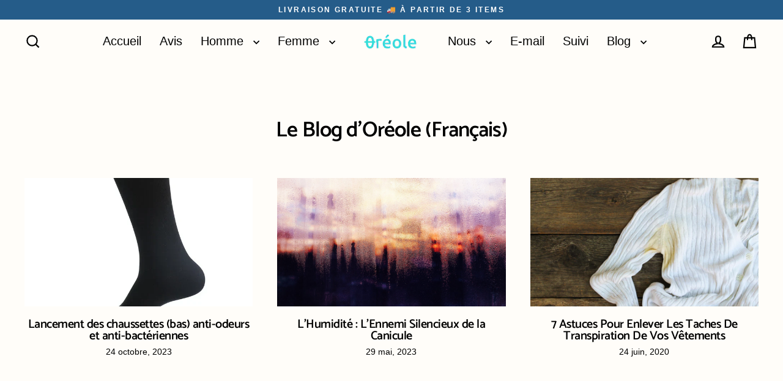

--- FILE ---
content_type: text/javascript
request_url: https://cdn.shopify.com/extensions/019abde7-c561-7ecb-96e4-8f65f3713df3/volume-discounts-385/assets/announcements.js
body_size: 2697
content:
function a4_0x2bf3(){const _0x1f03fe=['YES','loading','bg_color','FREE','.mce-announcement-bar','--mce-vd-ann-text-size','includes','104481NlekOD','language:\x20','init','querySelector','ALL_PRODUCT_PAGES','appendChild','2930VYZVdi','span','getAttribute','length','#000001','style','#6D7175','2045Ojvhrg','title','log','nodes','createElement','GET','18px','MceAnnoucementBarClosed','collection','fill','#FFFFFE','config','parse','open','.mce-ann-','getItem','push','readyState','href','onreadystatechange','text_size','X-Shopify-Storefront-Access-Token','1875688ghFGyr','169518UMjkpN','title_color','#1C2D67','className','button_text','2082708uHIoJl','114puqMhY','cloneNode','PRODUCT_PAGES','exclItems','mce-annoucement-bar-close','\x0a\x20\x20\x20\x20\x20\x20\x20\x20\x20\x20\x20\x20\x20\x20\x20\x20\x20\x20\x20\x20query\x20getProductById($id:\x20ID!)\x20@inContext(country:\x20','body','div','origin','prepend','--mce-vd-ann-text-color','stringify','/api/','mce-announcement-bar\x20mce-announcement-bot','setRequestHeader','status','conditions','country','localStorage','url','HOME_PAGE','send','setItem','mceVolumeDiscountsAnnouncements',')\x20{\x0a\x20\x20\x20\x20\x20\x20\x20\x20\x20\x20\x20\x20\x20\x20\x20\x20\x20\x20\x20\x20\x20\x20\x20\x20product(id:\x20$id)\x20{\x0a\x20\x20\x20\x20\x20\x20\x20\x20\x20\x20\x20\x20\x20\x20\x20\x20\x20\x20\x20\x20\x20\x20\x20\x20\x20\x20\x20\x20collections(first:\x20100)\x20{\x0a\x20\x20\x20\x20\x20\x20\x20\x20\x20\x20\x20\x20\x20\x20\x20\x20\x20\x20\x20\x20\x20\x20\x20\x20\x20\x20\x20\x20\x20\x20\x20\x20nodes\x20{\x0a\x20\x20\x20\x20\x20\x20\x20\x20\x20\x20\x20\x20\x20\x20\x20\x20\x20\x20\x20\x20\x20\x20\x20\x20\x20\x20\x20\x20\x20\x20\x20\x20\x20\x20\x20\x20id\x0a\x20\x20\x20\x20\x20\x20\x20\x20\x20\x20\x20\x20\x20\x20\x20\x20\x20\x20\x20\x20\x20\x20\x20\x20\x20\x20\x20\x20\x20\x20\x20\x20}\x0a\x20\x20\x20\x20\x20\x20\x20\x20\x20\x20\x20\x20\x20\x20\x20\x20\x20\x20\x20\x20\x20\x20\x20\x20\x20\x20\x20\x20}\x0a\x20\x20\x20\x20\x20\x20\x20\x20\x20\x20\x20\x20\x20\x20\x20\x20\x20\x20\x20\x20\x20\x20\x20\x20}\x0a\x20\x20\x20\x20\x20\x20\x20\x20\x20\x20\x20\x20\x20\x20\x20\x20\x20\x20\x20\x20}\x0a\x20\x20\x20\x20\x20\x20\x20\x20\x20\x20\x20\x20\x20\x20\x20\x20','mceVdRemoveBrandKey','ALL_COLLECTION_PAGES','close_color','mceApiVersion','closest','translations','application/json','colection','map','find','\x0a\x20\x20\x20\x20\x20\x20\x20\x20\x20\x20\x20\x20\x20\x20\x20\x20\x20\x20\x20\x20query\x20getProductById($id:\x20ID!)\x20{\x0a\x20\x20\x20\x20\x20\x20\x20\x20\x20\x20\x20\x20\x20\x20\x20\x20\x20\x20\x20\x20\x20\x20\x20\x20product(id:\x20$id)\x20{\x0a\x20\x20\x20\x20\x20\x20\x20\x20\x20\x20\x20\x20\x20\x20\x20\x20\x20\x20\x20\x20\x20\x20\x20\x20\x20\x20\x20\x20collections(first:\x20100)\x20{\x0a\x20\x20\x20\x20\x20\x20\x20\x20\x20\x20\x20\x20\x20\x20\x20\x20\x20\x20\x20\x20\x20\x20\x20\x20\x20\x20\x20\x20\x20\x20\x20\x20nodes\x20{\x0a\x20\x20\x20\x20\x20\x20\x20\x20\x20\x20\x20\x20\x20\x20\x20\x20\x20\x20\x20\x20\x20\x20\x20\x20\x20\x20\x20\x20\x20\x20\x20\x20\x20\x20\x20\x20id\x0a\x20\x20\x20\x20\x20\x20\x20\x20\x20\x20\x20\x20\x20\x20\x20\x20\x20\x20\x20\x20\x20\x20\x20\x20\x20\x20\x20\x20\x20\x20\x20\x20}\x0a\x20\x20\x20\x20\x20\x20\x20\x20\x20\x20\x20\x20\x20\x20\x20\x20\x20\x20\x20\x20\x20\x20\x20\x20\x20\x20\x20\x20}\x0a\x20\x20\x20\x20\x20\x20\x20\x20\x20\x20\x20\x20\x20\x20\x20\x20\x20\x20\x20\x20\x20\x20\x20\x20}\x0a\x20\x20\x20\x20\x20\x20\x20\x20\x20\x20\x20\x20\x20\x20\x20\x20\x20\x20\x20\x20}\x0a\x20\x20\x20\x20\x20\x20\x20\x20\x20\x20\x20\x20\x20\x20\x20\x20','btn_bg_color','target','7XbHSVR','product','setProperty','collections','mceVolumeDiscounts','Content-Type','COLLECTION_PAGES','3090490NKacBB','Data\x20Fetch\x20Error','locale','remove','addEventListener','btn_color','mceVdPageName','index','POST','DOMContentLoaded','mce-announcement-bar\x20mce-announcement-top','responseText','innerHTML','products','2324NgiPcG','mce-annoucement-bar-action'];a4_0x2bf3=function(){return _0x1f03fe;};return a4_0x2bf3();}function a4_0x5e9c(_0x295540,_0x1f8f16){const _0x2bf3d3=a4_0x2bf3();return a4_0x5e9c=function(_0x5e9c65,_0x60d29e){_0x5e9c65=_0x5e9c65-0xc0;let _0x12e5e3=_0x2bf3d3[_0x5e9c65];return _0x12e5e3;},a4_0x5e9c(_0x295540,_0x1f8f16);}(function(_0x52fbdf,_0x2ccb92){const _0x5e3cbc=a4_0x5e9c,_0x3e5b12=_0x52fbdf();while(!![]){try{const _0x21c077=parseInt(_0x5e3cbc(0x11c))/0x1+parseInt(_0x5e3cbc(0x122))/0x2*(parseInt(_0x5e3cbc(0xd8))/0x3)+-parseInt(_0x5e3cbc(0x113))/0x4*(-parseInt(_0x5e3cbc(0x129))/0x5)+parseInt(_0x5e3cbc(0xd2))/0x6+-parseInt(_0x5e3cbc(0xfe))/0x7*(-parseInt(_0x5e3cbc(0xd1))/0x8)+-parseInt(_0x5e3cbc(0xd7))/0x9+-parseInt(_0x5e3cbc(0x105))/0xa;if(_0x21c077===_0x2ccb92)break;else _0x3e5b12['push'](_0x3e5b12['shift']());}catch(_0x1f91bb){_0x3e5b12['push'](_0x3e5b12['shift']());}}}(a4_0x2bf3,0x1d4e1),!(function(){const _0x1247b5=a4_0x5e9c;var _0x2634ac=_0x2634ac||{};const _0x568743=window['location'][_0x1247b5(0xe0)],_0x4fe406=window[_0x1247b5(0xf4)],_0x28f430=window[_0x1247b5(0xf1)],_0x296889=Shopify[_0x1247b5(0x107)],_0x40236c=document[_0x1247b5(0x12d)](_0x1247b5(0xdf));_0x2634ac['init']=function(){'use strict';const _0x15d46b=_0x1247b5;var _0x3d893b,_0x523c1d,_0x25e6a7,_0x54e5fd,_0x2c0338,_0x2315e9,_0x205232,_0x96aba7,_0x2b35ec,_0x1e05e5,_0xa96ca9=[],_0xd98335=new MceModel();const {config:_0x21f041}=window[_0x15d46b(0x102)],{plan:_0x5d2cea,storefrontAccessToken:_0x3f35ed}=_0x21f041;_0x3d893b=async function(){const _0x161f8f=_0x15d46b;if('product'==window[_0x161f8f(0x10b)]&&window['mceVolumeDiscounts'][_0x161f8f(0xff)]&&!window[_0x161f8f(0x102)][_0x161f8f(0xff)]['colection']){let _0x49d0dd=window[_0x161f8f(0x102)][_0x161f8f(0xff)]['id'];_0x25e6a7(_0x49d0dd,async function(_0x2a9cff){const _0x5eee7a=_0x161f8f;if(_0x2a9cff)try{let _0x35d06f=JSON[_0x5eee7a(0xc7)](_0x2a9cff)['data'][_0x5eee7a(0xff)];_0x35d06f[_0x5eee7a(0x101)][_0x5eee7a(0x12c)][_0x5eee7a(0x125)]&&(window[_0x5eee7a(0x102)]['product']['colection']=[],_0x35d06f[_0x5eee7a(0x101)][_0x5eee7a(0x12c)][_0x5eee7a(0xf9)](_0x454eb0=>{const _0x20a021=_0x5eee7a;window[_0x20a021(0x102)][_0x20a021(0xff)][_0x20a021(0xf8)][_0x20a021(0xcb)](_0x454eb0['id']);})),_0x523c1d();}catch(_0x35dfde){console[_0x5eee7a(0x12b)](_0x35dfde);}});}else _0x523c1d();},_0x523c1d=async function(){const _0x189d90=_0x15d46b;window[_0x189d90(0xef)]['map'](_0x43675c=>{const _0x116f1c=_0x189d90,{placement:_0x2d3e06,items:_0x569e6b}=_0x43675c[_0x116f1c(0xe8)];'ALL'==_0x2d3e06?_0xa96ca9[_0x116f1c(0xcb)](_0x43675c):(_0x116f1c(0x10c)==window['mceVdPageName']&&_0x116f1c(0xec)==_0x2d3e06&&_0xa96ca9[_0x116f1c(0xcb)](_0x43675c),'product'==window['mceVdPageName']&&(_0x116f1c(0x120)==_0x2d3e06&&_0x54e5fd(_0x43675c)||'PRODUCTS_IN_COLLECTIONS'==_0x2d3e06&&_0x54e5fd(_0x43675c)&&window['mceVolumeDiscounts']['product'][_0x116f1c(0xf8)]&&_0x569e6b['collections']['find'](_0x8b5e20=>window[_0x116f1c(0x102)]['product']['colection'][_0x116f1c(0x11b)](_0x8b5e20['id']))||_0x116f1c(0xda)==_0x2d3e06&&_0x569e6b[_0x116f1c(0x112)]&&_0x569e6b['products'][_0x116f1c(0xfa)](_0x937772=>_0x937772['id']==window['mceVolumeDiscounts'][_0x116f1c(0xff)]['id']))&&_0xa96ca9['push'](_0x43675c),_0x116f1c(0xc3)==window['mceVdPageName']&&(_0x116f1c(0xf2)==_0x2d3e06||_0x116f1c(0x104)==_0x2d3e06&&window[_0x116f1c(0x102)][_0x116f1c(0xc3)]&&_0x569e6b[_0x116f1c(0x101)][_0x116f1c(0xfa)](_0x54dc8c=>_0x54dc8c['id']==window[_0x116f1c(0x102)][_0x116f1c(0xc3)]['id']))&&_0xa96ca9[_0x116f1c(0xcb)](_0x43675c));}),_0xa96ca9[_0x189d90(0x125)]&&_0x2c0338();},_0x54e5fd=function(_0x5c28d7){const _0x308148=_0x15d46b;if(_0x5c28d7[_0x308148(0xe8)][_0x308148(0xdb)]&&_0x5c28d7[_0x308148(0xe8)]['exclItems'][_0x308148(0x112)]&&window[_0x308148(0x102)]['product']){let _0x99195d=window['mceVolumeDiscounts'][_0x308148(0xff)]['id'];if(_0x5c28d7['conditions'][_0x308148(0xdb)][_0x308148(0x112)][_0x308148(0xfa)](_0x3610e7=>_0x3610e7['id']==_0x99195d))return!0x1;}return!0x0;},_0x2c0338=function(){const _0x2bbaa7=_0x15d46b;let _0x429243=_0x40236c[_0x2bbaa7(0xd9)](!0x0),_0x159991=_0x40236c[_0x2bbaa7(0xd9)](!0x0),_0x49d415=[],_0x372ccb=!0x1;window['localStorage'][_0x2bbaa7(0xca)](_0x2bbaa7(0xc2))&&(_0x49d415=JSON[_0x2bbaa7(0xc7)](window[_0x2bbaa7(0xea)][_0x2bbaa7(0xca)](_0x2bbaa7(0xc2)))),_0x429243[_0x2bbaa7(0xd5)]=_0x2bbaa7(0x10f),_0x159991[_0x2bbaa7(0xd5)]=_0x2bbaa7(0xe5),_0xa96ca9['map'](_0x693174=>{const _0x5d1a87=_0x2bbaa7,{type:_0x19c00e,conditions:_0x2e606a,close_icon:_0x1054bd,show_button:_0x3f6c95,position:_0x3b7a0f,styles:_0x19b873,storefront_id:_0xa0b31b}=_0x693174,{design:_0x4deeaf}=_0x2e606a;if(!_0x49d415[_0x5d1a87(0x11b)](_0xa0b31b)){let _0x208dcc=_0x40236c[_0x5d1a87(0xd9)](!0x0),_0x3e1e1f=_0x40236c['cloneNode'](!0x0),_0xa0347a=_0x40236c[_0x5d1a87(0xd9)](!0x0),_0x97653=_0x40236c[_0x5d1a87(0xd9)](!0x0),_0x3fd0e2=document[_0x5d1a87(0x12d)](_0x5d1a87(0x123)),_0x57ee67=_0x40236c['cloneNode'](!0x0),_0x51f7d1=document[_0x5d1a87(0x12d)]('a'),_0x5d3165=_0x40236c['cloneNode'](!0x0),_0x5c96d2=document[_0x5d1a87(0x12d)]('span');_0x208dcc['className']='mce-annoucement-bar-container\x20mce-ann-'+_0xa0b31b,_0x3e1e1f[_0x5d1a87(0xd5)]='mce-annoucement-bar-'+_0x19c00e,_0xa0347a[_0x5d1a87(0xd5)]='mce-annoucement-bar-head',_0x97653[_0x5d1a87(0xd5)]='mce-annoucement-bar-title',_0x57ee67[_0x5d1a87(0xd5)]=_0x5d1a87(0x114),_0x5d3165['className']=_0x5d1a87(0xdc),_0x3fd0e2[_0x5d1a87(0x111)]=_0x2315e9(_0x4deeaf,_0x5d1a87(0x12a)),_0x51f7d1['target']='_self',_0x51f7d1[_0x5d1a87(0xcd)]=_0x4deeaf[_0x5d1a87(0xeb)]?_0x4deeaf[_0x5d1a87(0xeb)]:'/',_0x51f7d1[_0x5d1a87(0x111)]=_0x2315e9(_0x4deeaf,_0x5d1a87(0xd6)),_0x5d3165['setAttribute']('data-id',_0xa0b31b),_0x5d3165[_0x5d1a87(0x109)]('click',function(_0x369a67){const _0x2661dd=_0x5d1a87;let _0x5e770f=_0x369a67[_0x2661dd(0xfd)][_0x2661dd(0x124)]('data-id');_0x2b35ec(_0x5e770f),_0x369a67[_0x2661dd(0xfd)][_0x2661dd(0xf5)](_0x2661dd(0x119))['querySelector']('.mce-brand')&&_0x369a67[_0x2661dd(0xfd)][_0x2661dd(0xf5)](_0x2661dd(0x119))[_0x2661dd(0x11f)]('.mce-brand')[_0x2661dd(0x108)](),_0x369a67[_0x2661dd(0xfd)][_0x2661dd(0xf5)](_0x2661dd(0xc9)+_0x5e770f)[_0x2661dd(0x108)]();}),_0x208dcc[_0x5d1a87(0x127)][_0x5d1a87(0x100)]('--mce-vd-ann-bg-color',_0x19b873[_0x5d1a87(0x117)]?_0x19b873['bg_color']:_0x5d1a87(0xc5)),_0x51f7d1[_0x5d1a87(0x127)][_0x5d1a87(0x100)]('--mce-vd-ann-bg-color',_0x19b873['btn_bg_color']?_0x19b873[_0x5d1a87(0xfc)]:_0x5d1a87(0xd4)),_0x51f7d1['style'][_0x5d1a87(0x100)]('--mce-vd-ann-text-color',_0x19b873['btn_color']?_0x19b873[_0x5d1a87(0x10a)]:_0x5d1a87(0xc5)),_0x97653[_0x5d1a87(0x127)][_0x5d1a87(0x100)](_0x5d1a87(0x11a),_0x19b873[_0x5d1a87(0xcf)]?_0x19b873[_0x5d1a87(0xcf)]+'px':_0x5d1a87(0xc1)),_0x97653[_0x5d1a87(0x127)][_0x5d1a87(0x100)](_0x5d1a87(0xe2),_0x19b873['title_color']?_0x19b873[_0x5d1a87(0xd3)]:_0x5d1a87(0x126)),_0x5c96d2[_0x5d1a87(0x127)][_0x5d1a87(0x100)]('--mce-vd-ann-text-color',_0x19b873[_0x5d1a87(0xf3)]?_0x19b873[_0x5d1a87(0xf3)]:_0x5d1a87(0x128)),_0x97653[_0x5d1a87(0x121)](_0x3fd0e2),new Array('RUNNING'==_0x19c00e?0xf:0x1)[_0x5d1a87(0xc4)](0x0)[_0x5d1a87(0xf9)](()=>{const _0x38332a=_0x5d1a87;let _0x54f353=_0x97653['cloneNode'](!0x0);_0xa0347a[_0x38332a(0x121)](_0x54f353);}),_0x3e1e1f[_0x5d1a87(0x121)](_0xa0347a),_0x57ee67['appendChild'](_0x51f7d1),_0x5d3165[_0x5d1a87(0x121)](_0x5c96d2),_0x208dcc[_0x5d1a87(0x121)](_0x3e1e1f),_0x5d1a87(0x115)==_0x3f6c95&&_0x208dcc['appendChild'](_0x57ee67),_0x5d1a87(0x115)==_0x1054bd&&_0x208dcc[_0x5d1a87(0x121)](_0x5d3165),'TOP'==_0x3b7a0f?(_0x429243[_0x5d1a87(0x121)](_0x208dcc),_0x372ccb=!0x0):_0x159991[_0x5d1a87(0x121)](_0x208dcc);}}),_0x96aba7()&&_0x372ccb&&_0x429243[_0x2bbaa7(0x121)](_0x96aba7()),document[_0x2bbaa7(0x11f)](_0x2bbaa7(0xde))[_0x2bbaa7(0xe1)](_0x429243),document['querySelector'](_0x2bbaa7(0xde))[_0x2bbaa7(0x121)](_0x159991);},_0x25e6a7=function(_0xed34e4,_0x1e3ed9){const _0x5372ca=_0x15d46b;let _0x387380=_0x205232(),_0x537432=_0x5372ca(0xfb);Shopify['country']&&(_0x537432=_0x5372ca(0xdd)+Shopify[_0x5372ca(0xe9)]+',\x20'+(_0x387380?_0x5372ca(0x11d)+_0x387380:'')+_0x5372ca(0xf0)),_0x1e05e5(_0x537432,{'id':_0xed34e4},_0x1e3ed9);},_0x2315e9=function(_0x17453a,_0x21f26e){const _0x353801=_0x15d46b;let _0x494adf=_0x17453a[_0x21f26e];if(_0x17453a[_0x353801(0xf6)]){let _0x51ba8b=JSON[_0x353801(0xc7)](_0x17453a[_0x353801(0xf6)]);_0x51ba8b[_0x296889]&&_0x51ba8b[_0x296889][_0x21f26e]&&(_0x494adf=_0x51ba8b[_0x296889][_0x21f26e]);}return _0x494adf;},_0x205232=function(){return _0xd98335['getShopifyLocale']();},_0x96aba7=function(){const _0x4e9e57=_0x15d46b;return _0x5d2cea&&(!_0x5d2cea||_0x4e9e57(0x118)!=_0x5d2cea)||_0x28f430&&'7ZBEdAQkt8lHJAZR2Y0ts60/EM828CeR/jX+0BFsDXU='==_0x28f430?'':_0xd98335['renderBrand']();},_0x2b35ec=function(_0xb4bd5b){const _0x5515c7=_0x15d46b;if(_0xb4bd5b){let _0x4a7c17=[_0xb4bd5b];window['localStorage'][_0x5515c7(0xca)]('MceAnnoucementBarClosed')&&(_0x4a7c17=JSON[_0x5515c7(0xc7)](window['localStorage'][_0x5515c7(0xca)](_0x5515c7(0xc2))),_0x4a7c17[_0x5515c7(0xcb)](_0xb4bd5b)),window['localStorage'][_0x5515c7(0xee)](_0x5515c7(0xc2),JSON[_0x5515c7(0xe3)](_0x4a7c17));}},_0x1e05e5=function(_0x3fd4b2,_0x47e7dd,_0x2b5d4f){const _0x19b3ab=_0x15d46b;let _0x42cef9=new XMLHttpRequest(),_0x12574a=_0x568743+_0x19b3ab(0xe4)+_0x4fe406+'/graphql.json',_0x21032d={'query':_0x3fd4b2};_0x42cef9[_0x19b3ab(0xce)]=function(){const _0x3dedf8=_0x19b3ab;0x4==_0x42cef9[_0x3dedf8(0xcc)]&&0xc8==_0x42cef9[_0x3dedf8(0xe7)]&&(_0x42cef9[_0x3dedf8(0x110)]?_0x2b5d4f(_0x42cef9[_0x3dedf8(0x110)]):console[_0x3dedf8(0x12b)](_0x3dedf8(0x106)));},_0x42cef9[_0x19b3ab(0xc8)](_0x3fd4b2?_0x19b3ab(0x10d):_0x19b3ab(0xc0),_0x12574a,!0x1),_0x42cef9[_0x19b3ab(0xe6)](_0x19b3ab(0x103),_0x19b3ab(0xf7)),_0x42cef9[_0x19b3ab(0xe6)](_0x19b3ab(0xd0),_0x3f35ed),_0x3fd4b2?(_0x47e7dd&&(_0x21032d['variables']=_0x47e7dd),_0x42cef9[_0x19b3ab(0xed)](JSON[_0x19b3ab(0xe3)](_0x21032d))):_0x42cef9[_0x19b3ab(0xed)]();},_0x3d893b();},window[_0x1247b5(0x102)]&&window[_0x1247b5(0x102)][_0x1247b5(0xc6)]&&window[_0x1247b5(0xef)]&&window[_0x1247b5(0x10b)]&&(_0x1247b5(0x116)!==document['readyState']&&window['mceVdDOMContentLoaded']?_0x2634ac['init']():document[_0x1247b5(0x109)](_0x1247b5(0x10e),function(){const _0x58b2a8=_0x1247b5;_0x2634ac[_0x58b2a8(0x11e)]();}));}()));